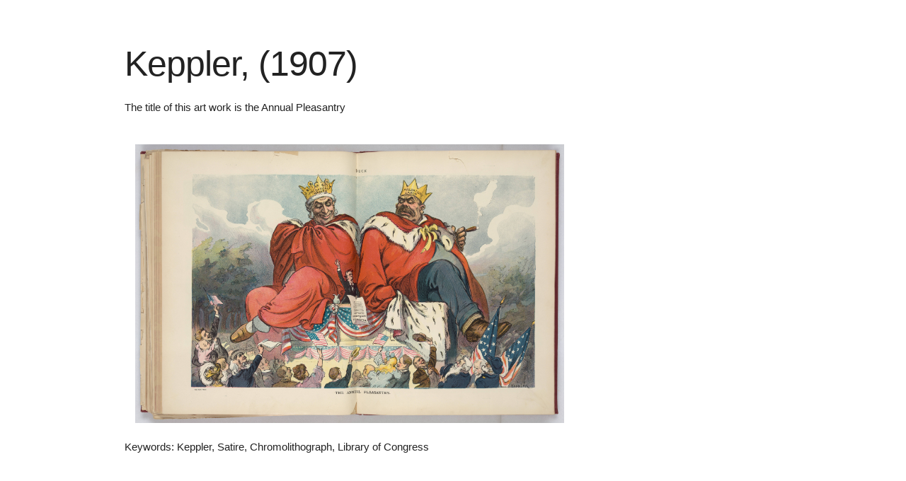

--- FILE ---
content_type: text/html
request_url: https://art.argosopentech.com/i/3270/
body_size: 428
content:
<!DOCTYPE html>
<html>
    <head>
        <title>Keppler, (1907)</title>
        <link rel="stylesheet" href="/Stylesheets/Skeleton/css/normalize.css">
        <link rel="stylesheet" href="/Stylesheets/Skeleton/css/skeleton.css">
        <link rel="stylesheet" href="/Stylesheets/style.css">
    </head>
    <body>
<div class="container">
        <div class="row">
                <div class="eight columns">
                        <h1 class="large-header">Keppler, (1907)</h1>
                        <p class="paragraph">The title of this art work is the Annual Pleasantry</p>
                </div>
        </div>
        <div class="row">
                <div class="eight columns">
                        <style>
                                img {
                                        max-width: 100%;
                                }
                        </style>
                        <a href="/Images/3270.jpg" target="_blank">
                                <img src="/Images/3270.jpg" alt="Keppler, (1907)">
                        </a>
                </div>
        </div>
        <div class="row">
                <div class="eight columns">
                        <p class="keywords">Keywords: Keppler, Satire, Chromolithograph, Library of Congress</p>
                </div>
        </div>
</div>
</body>
</html>